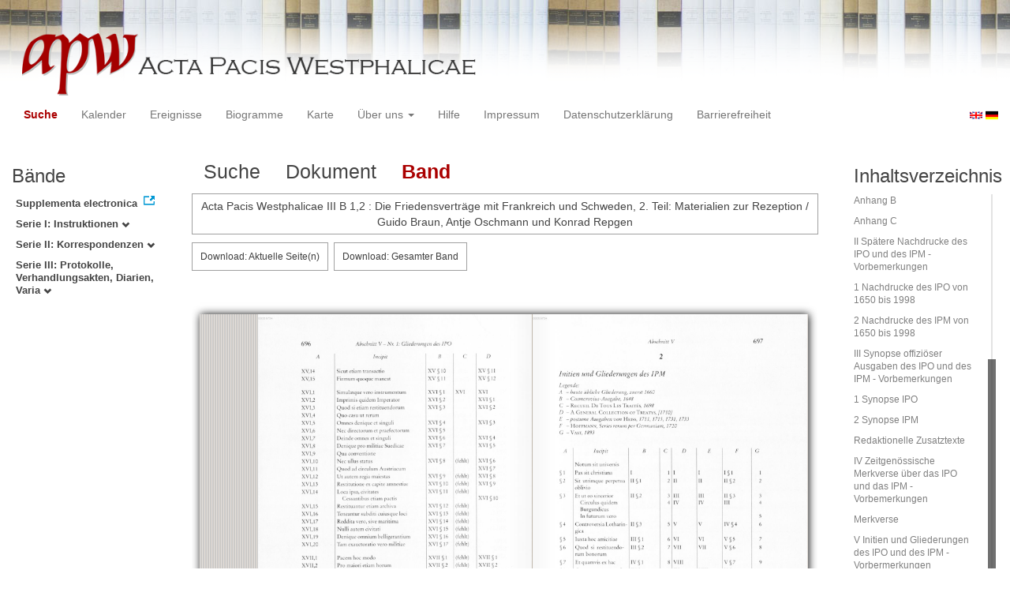

--- FILE ---
content_type: text/html
request_url: https://apw.digitale-sammlungen.de/search/displayPage.html?analyticUnit=Sonstiges&start=0&rows=10&titleAPW_str=APW+III+B+1%2C2&id=bsb00056734_00745
body_size: 2896
content:
<?xml version="1.0" encoding="UTF-8"?>
<!DOCTYPE html PUBLIC "-//W3C//DTD XHTML 1.0 Transitional//EN" "http://www.w3.org/TR/xhtml1/DTD/xhtml1-transitional.dtd">
<html> 
  <head> 
    <title>APW-Dokument / Acta Pacis Westphalicae III B 1,2 : Die Friedensverträge mit Frankreich und Schweden, 2. Teil: Materialien zur Rezeption / Guido Braun, Antje Oschmann und Konrad Repgen - </title> 
    <meta name="description" content="Dokument" /> 
    <meta name="author" content="BSB" /> 
    <meta name="keywords" content="APW Dokument" /> 
    <meta name="date" content="2026-01-30+01:00" /> 
    <meta xmlns="http://www.w3.org/1999/xhtml" http-equiv="content-type" content="text/html; charset=utf-8" />
    <meta xmlns="http://www.w3.org/1999/xhtml" http-equiv="expires" content="0" />
    <meta xmlns="http://www.w3.org/1999/xhtml" name="robots" content="index, follow" />
    <link xmlns="http://www.w3.org/1999/xhtml" type="image/ico" rel="icon" href="/public/favicon.ico" />
    <link xmlns="http://www.w3.org/1999/xhtml" type="text/css" rel="stylesheet" href="/public/BookReader/BookReader.css" />
    <link xmlns="http://www.w3.org/1999/xhtml" type="text/css" rel="stylesheet" href="/public/css/bootstrap.css" />
    <link xmlns="http://www.w3.org/1999/xhtml" type="text/css" rel="stylesheet" href="/public/css/style.css" />
    <link xmlns="http://www.w3.org/1999/xhtml" type="text/css" rel="stylesheet" href="/public/css/BookReader.css" />
    <link xmlns="http://www.w3.org/1999/xhtml" type="text/css" rel="stylesheet" href="/public/css/timeline.css" />
    <link xmlns="http://www.w3.org/1999/xhtml" type="text/css" rel="stylesheet" href="/public/css/mCustomScrollbar.css" />
    <link xmlns="http://www.w3.org/1999/xhtml" type="text/css" rel="stylesheet" href="/public/css/apw-icons.css" />
    <link xmlns="http://www.w3.org/1999/xhtml" rel="stylesheet" type="text/css" href="/public/css/openlayers.css" />
    <script xmlns="http://www.w3.org/1999/xhtml" type="text/javascript" src="/public/js/jquery.js"> </script>
    <script xmlns="http://www.w3.org/1999/xhtml" type="text/javascript" src="/public/js/bootstrap.js"> </script>
    <script xmlns="http://www.w3.org/1999/xhtml" type="text/javascript" src="/public/js/apw.js"> </script>
    <script xmlns="http://www.w3.org/1999/xhtml" type="text/javascript" src="/public/js/timeline-min.js"> </script>
    <script xmlns="http://www.w3.org/1999/xhtml" type="text/javascript" src="/public/js/storyjs-embed.js"> </script>
    <script xmlns="http://www.w3.org/1999/xhtml" type="text/javascript" src="/public/js/jquery.mCustomScrollbar.concat.min.js"> </script>
    <script xmlns="http://www.w3.org/1999/xhtml" type="text/javascript" src="/public/js/typeahead.min.js"> </script>
  </head> 
  <body> 
    <div id="banner"> 
      <a href="/"> 
        <img src="/public/img/apwlogo.png" /> 
      </a> 
    </div> 
    <nav class="navbar navbar-default" role="navigation"> 
      <div class="navbar-header"> 
        <button type="button" class="navbar-toggle" data-toggle="collapse" data-target="#bs-example-navbar-collapse-1"> 
          <span class="sr-only">Toggle navigation</span> 
          <span class="icon-bar"> </span> 
          <span class="icon-bar"> </span> 
          <span class="icon-bar"> </span> 
        </button> 
        <p class="navbar-brand visible-xs" href="javascript:;">Menü</p> 
      </div> 
      <div class="collapse navbar-collapse" id="bs-example-navbar-collapse-1"> 
        <ul class="nav navbar-nav"> 
          <li> 
            <a href="/search/start.html" title="search" class="selected"> Suche </a> 
          </li> 
          <li> 
            <a href="/calendar/start.html" title="calendar"> Kalender </a> 
          </li> 
          <li> 
            <a href="/events/start.html" title="events"> Ereignisse </a> 
          </li> 
          <li> 
            <a href="/biopics/start.html" title="biopics"> Biogramme </a> 
          </li> 
          <li> 
            <a href="/gis/start.html" title="gis"> Karte </a> 
          </li> 
          <li class="dropdown"> 
            <a href="#" class="dropdown-toggle" data-toggle="dropdown"> Über uns 
              <b class="caret"> </b> 
            </a> 
            <ul class="dropdown-menu"> 
              <li> 
                <a href="/apwhist/static.html" title="apwhist">Historische Einführung</a> 
              </li> 
              <li> 
                <a href="/apw/static.html" title="apw">Über die Acta Pacis Westphalicae</a> 
              </li> 
              <li> 
                <a href="/apweinf/static.html" title="apweinf">Über APW digital</a> 
              </li> 
            </ul> 
          </li> 
          <li> 
            <a href="/apwtech/static.html" title="apwtech"> Hilfe </a> 
          </li> 
          <li> 
            <a href="/impressum/static.html" title="impressum"> Impressum </a> 
          </li> 
          <li> 
            <a href="/datenschutz/static.html" title="datenschutz"> Datenschutzerklärung </a> 
          </li> 
          <li> 
            <a href="/barrierefreiheit/static.html" title="barrierefreiheit"> Barrierefreiheit </a> 
          </li> 
        </ul> 
      </div> 
      <div id="languageSwitcher"> 
        <a href="/search/displayPage.html?id=bsb00056734_00745&amp;analyticUnit=Sonstiges&amp;start=0&amp;rows=10&amp;titleAPW_str=APW+III+B+1%2C2&amp;lang=en"> 
          <img src="/public/img/u-k.gif" width="16px" height="14px" alt="EN" /> 
        </a> 
        <a href="/search/displayPage.html?id=bsb00056734_00745&amp;analyticUnit=Sonstiges&amp;start=0&amp;rows=10&amp;titleAPW_str=APW+III+B+1%2C2&amp;lang=de"> 
          <img src="/public/img/germany.gif" width="16px" height="12px" alt="DE" /> 
        </a> 
      </div> 
    </nav> 
    <div> 
      <div class="col-sm-3 col-md-2 col-lg-2" id="sidebar1"> 
        <div id="collection"> 
          <h3>Bände</h3> 
          <ul class="collection"> 
            <li> 
              <a href="http://www.pax-westphalica.de/index.html" title="Acta Pacis Westphalicae. Supplementa electronica" target="_blank"> 
                <strong>Supplementa electronica</strong> 
              </a> 
            </li> 
            <li> 
              <b> 
                <a href="/search/start.html?id=bsb00056734_00745&amp;analyticUnit=Sonstiges&amp;start=0&amp;rows=10&amp;tree=001" title="Serie I: Instruktionen">Serie I: Instruktionen
                  <span class="glyphicon glyphicon-chevron-down"> </span> 
                </a> 
              </b> 
            </li> 
            <li> 
              <b> 
                <a href="/search/start.html?id=bsb00056734_00745&amp;analyticUnit=Sonstiges&amp;start=0&amp;rows=10&amp;tree=002" title="Serie II: Korrespondenzen">Serie II: Korrespondenzen
                  <span class="glyphicon glyphicon-chevron-down"> </span> 
                </a> 
              </b> 
            </li> 
            <li> 
              <b> 
                <a href="/search/start.html?id=bsb00056734_00745&amp;analyticUnit=Sonstiges&amp;start=0&amp;rows=10&amp;tree=003" title="Serie III: Protokolle, Verhandlungsakten, Diarien, Varia">Serie III: Protokolle, Verhandlungsakten, Diarien, Varia
                  <span class="glyphicon glyphicon-chevron-down"> </span> 
                </a> 
              </b> 
            </li> 
          </ul> 
        </div> 
      </div> 
      <div class="col-sm-9 col-md-8 col-lg-8" id="main"> 
        <div class="row"> 
          <ul class="nav nav-tabs"> 
            <li> 
              <a href="/search/query.html?analyticUnit=Sonstiges&amp;start=0&amp;rows=10&amp;titleAPW_str=APW+III+B+1%2C2&amp;id=bsb00056734_00745"> Suche </a> 
            </li> 
            <li> 
              <a href="/search/displayDoc.html?analyticUnit=Sonstiges&amp;start=0&amp;rows=10&amp;titleAPW_str=APW+III+B+1%2C2&amp;id=bsb00056734_00745">Dokument</a> 
            </li> 
            <li class="active"> 
              <a href="#">Band</a> 
            </li> 
          </ul> 
        </div> 
        <div id="formular" class="row"> </div> 
        <div id="feedback" class="row"> 
          <div class="alert alert-info">Acta Pacis Westphalicae III B 1,2 : Die Friedensverträge mit Frankreich und Schweden, 2. Teil: Materialien zur Rezeption / Guido Braun, Antje Oschmann und Konrad Repgen</div> 
        </div> 
        <div id="mainframe1" class="row"> 
          <iframe id="viewerframe" width="100%" height="768px" src="/resource/views/reader.html?id=bsb00056734_00745#page/745"> </iframe> 
        </div> 
      </div> 
      <div class="col-sm-3 col-md-2 col-lg-2" id="sidebar2"> 
        <div id="toc"> 
          <h3>Inhaltsverzeichnis</h3> 
          <ul id="strucToc"> 
            <li> 
              <a href="/search/displayPage.html?analyticUnit=Sonstiges&amp;start=0&amp;titleAPW_str=APW+III+B+1%2C2&amp;rows=10&amp;id=bsb00056734_00002" rel="1">Titel</a> 
            </li> 
            <li> 
              <a href="/search/displayPage.html?analyticUnit=Sonstiges&amp;start=0&amp;titleAPW_str=APW+III+B+1%2C2&amp;rows=10&amp;id=bsb00056734_00005" rel="4">Inhaltsverzeichnis</a> 
            </li> 
            <li> 
              <a href="/search/displayPage.html?analyticUnit=Sonstiges&amp;start=0&amp;titleAPW_str=APW+III+B+1%2C2&amp;rows=10&amp;id=bsb00056734_00007" rel="6">Vorwort</a> 
            </li> 
            <li> 
              <a href="/search/displayPage.html?analyticUnit=Sonstiges&amp;start=0&amp;titleAPW_str=APW+III+B+1%2C2&amp;rows=10&amp;id=bsb00056734_00011" rel="10">Zitierte Quellen und Literatur</a> 
            </li> 
            <li> 
              <a href="/search/displayPage.html?analyticUnit=Sonstiges&amp;start=0&amp;titleAPW_str=APW+III+B+1%2C2&amp;rows=10&amp;id=bsb00056734_00044" rel="43">Abkürzungen und Zeichen</a> 
            </li> 
            <li> 
              <a href="/search/displayPage.html?analyticUnit=Sonstiges&amp;start=0&amp;titleAPW_str=APW+III+B+1%2C2&amp;rows=10&amp;id=bsb00056734_00049" rel="48">I Zeitgenössische Drucke des IPO und IPM - Vorbemerkungen</a> 
            </li> 
            <li> 
              <a href="/search/displayPage.html?analyticUnit=Sonstiges&amp;start=0&amp;titleAPW_str=APW+III+B+1%2C2&amp;rows=10&amp;id=bsb00056734_00066" rel="65">Nr. 1 bis 52 Ausgaben des IPO</a> 
            </li> 
            <li> 
              <a href="/search/displayPage.html?analyticUnit=Sonstiges&amp;start=0&amp;titleAPW_str=APW+III+B+1%2C2&amp;rows=10&amp;id=bsb00056734_00140" rel="139">Nr. 53 bis 75 Ausgaben des IPM</a> 
            </li> 
            <li> 
              <a href="/search/displayPage.html?analyticUnit=Sonstiges&amp;start=0&amp;titleAPW_str=APW+III+B+1%2C2&amp;rows=10&amp;id=bsb00056734_00174" rel="173">Anhang A</a> 
            </li> 
            <li> 
              <a href="/search/displayPage.html?analyticUnit=Sonstiges&amp;start=0&amp;titleAPW_str=APW+III+B+1%2C2&amp;rows=10&amp;id=bsb00056734_00193" rel="192">Anhang B</a> 
            </li> 
            <li> 
              <a href="/search/displayPage.html?analyticUnit=Sonstiges&amp;start=0&amp;titleAPW_str=APW+III+B+1%2C2&amp;rows=10&amp;id=bsb00056734_00208" rel="207">Anhang C</a> 
            </li> 
            <li> 
              <a href="/search/displayPage.html?analyticUnit=Sonstiges&amp;start=0&amp;titleAPW_str=APW+III+B+1%2C2&amp;rows=10&amp;id=bsb00056734_00213" rel="212">II Spätere Nachdrucke des IPO und des IPM - Vorbemerkungen</a> 
            </li> 
            <li> 
              <a href="/search/displayPage.html?analyticUnit=Sonstiges&amp;start=0&amp;titleAPW_str=APW+III+B+1%2C2&amp;rows=10&amp;id=bsb00056734_00217" rel="216">1 Nachdrucke des IPO von 1650 bis 1998</a> 
            </li> 
            <li> 
              <a href="/search/displayPage.html?analyticUnit=Sonstiges&amp;start=0&amp;titleAPW_str=APW+III+B+1%2C2&amp;rows=10&amp;id=bsb00056734_00234" rel="233">2 Nachdrucke des IPM von 1650 bis 1998</a> 
            </li> 
            <li> 
              <a href="/search/displayPage.html?analyticUnit=Sonstiges&amp;start=0&amp;titleAPW_str=APW+III+B+1%2C2&amp;rows=10&amp;id=bsb00056734_00247" rel="246">III Synopse offiziöser Ausgaben des IPO und des IPM - Vorbemerkungen</a> 
            </li> 
            <li> 
              <a href="/search/displayPage.html?analyticUnit=Sonstiges&amp;start=0&amp;titleAPW_str=APW+III+B+1%2C2&amp;rows=10&amp;id=bsb00056734_00260" rel="259">1 Synopse IPO</a> 
            </li> 
            <li> 
              <a href="/search/displayPage.html?analyticUnit=Sonstiges&amp;start=0&amp;titleAPW_str=APW+III+B+1%2C2&amp;rows=10&amp;id=bsb00056734_00555" rel="554">2 Synopse IPM</a> 
            </li> 
            <li> 
              <a href="/search/displayPage.html?analyticUnit=Sonstiges&amp;start=0&amp;titleAPW_str=APW+III+B+1%2C2&amp;rows=10&amp;id=bsb00056734_00710" rel="709">Redaktionelle Zusatztexte</a> 
            </li> 
            <li> 
              <a href="/search/displayPage.html?analyticUnit=Sonstiges&amp;start=0&amp;titleAPW_str=APW+III+B+1%2C2&amp;rows=10&amp;id=bsb00056734_00717" rel="716">IV Zeitgenössische Merkverse über das IPO und das IPM - Vorbemerkungen</a> 
            </li> 
            <li> 
              <a href="/search/displayPage.html?analyticUnit=Sonstiges&amp;start=0&amp;titleAPW_str=APW+III+B+1%2C2&amp;rows=10&amp;id=bsb00056734_00727" rel="726">Merkverse</a> 
            </li> 
            <li> 
              <a href="/search/displayPage.html?analyticUnit=Sonstiges&amp;start=0&amp;titleAPW_str=APW+III+B+1%2C2&amp;rows=10&amp;id=bsb00056734_00733" rel="732">V Initien und Gliederungen des IPO und des IPM - Vorbermerkungen</a> 
            </li> 
            <li> 
              <a href="/search/displayPage.html?analyticUnit=Sonstiges&amp;start=0&amp;titleAPW_str=APW+III+B+1%2C2&amp;rows=10&amp;id=bsb00056734_00738" rel="737">1 Initien und Gliederungen des IPO</a> 
            </li> 
            <li> 
              <a href="#" rel="744" class="selected">2 Initien und Gliederungen des IPM</a> 
            </li> 
            <li> 
              <a href="/search/displayPage.html?analyticUnit=Sonstiges&amp;start=0&amp;titleAPW_str=APW+III+B+1%2C2&amp;rows=10&amp;id=bsb00056734_00751" rel="750">3 Alphabetische Liste der Initien des IPO und des IPM</a> 
            </li> 
          </ul> 
        </div> 
      </div> 
      <div style="clear:both;"> </div> 
      <script type="text/javascript">
     $(document).ready(function () {
      $('a[href]').filter(function () {
          return /^https?:\/\//.test($(this).attr('href'));
      }).attr('target', '_blank');
     });
    </script> 
    </div> 
  </body> 
</html>

--- FILE ---
content_type: text/html;charset=UTF-8
request_url: https://apw.digitale-sammlungen.de/resource/views/reader.html?id=bsb00056734_00745
body_size: 736
content:
<?xml version="1.0" encoding="UTF-8"?>
<html>
  <head>
    <link type="text/css" rel="stylesheet" href="/public/BookReader/BookReader.css"/>
    <link type="text/css" rel="stylesheet" href="/public/css/BookReader.css"/>
    <script type="text/javascript" src="/public/BookReader/jquery-1.4.2.min.js"> </script>
    <script type="text/javascript" src="/public/BookReader/jquery-ui-1.8.5.custom.min.js"> </script>
    <script type="text/javascript" src="/public/BookReader/dragscrollable.js"> </script>
    <script type="text/javascript" src="/public/BookReader/jquery.colorbox-min.js"> </script>
    <script type="text/javascript" src="/public/BookReader/jquery.ui.ipad.js"> </script>
    <script type="text/javascript" src="/public/BookReader/jquery.bt.min.js"> </script>
    <script type="text/javascript" src="/public/BookReader/BookReader.js"> </script>
  </head>
  <body>
    <div>
      <style>
            .download-pdf {
              padding: 10px;
              border: 1px solid #a0a0a0;
              color: #3e3e3e;
              position: fixed;
              left: 0;
              top: 0;
              font-size: 12px;
              text-decoration: none;
              z-index: 10000;
              background-color: #fff;
            }

            .download-pdf:hover {
              background-color: #e4e4e4;
            }

            .download-pdf-book {
              padding: 10px;
              border: 1px solid #a0a0a0;
              color: #3e3e3e;
              position: fixed;
              left: 180;
              top: 0;
              font-size: 12px;
              text-decoration: none;
              z-index: 10000;
              background-color: #fff;
            }

            .download-pdf-book:hover {
              background-color: #e4e4e4;
            }

            #BRpageview + .download-pdf + .download-pdf-book {
              left: 0;
              top: 42px;
            }
          </style>
      <div id="BookReader"> </div>
      <script type="text/javascript" src="/public/js/apwbookreader.js"> </script>
      <script type="text/javascript">
            br.zendId = 'bsb00056734';
            br.imagesBaseURL = '/public/BookReader/images/';
            br.bookUrl = 'http://rest.digitale-sammlungen.de/data/bsb00056734.xml';
            
    br.bookTitle = 'Braubach, Max, Repgen, Konrad, Lanzinner, Maximilian: Acta pacis Westphalicae';
  
    br.numLeafs = 758;
  
            br.init();
            jQuery('#BRtoolbar').find('.read').hide();
            jQuery('#textSrch').hide();
            jQuery('#btnSrch').hide();
            jQuery('#BRreturn').hide();

            $('.book_right').click(function(){br.updateBtn();});
          </script>
    </div>
  </body>
</html>

--- FILE ---
content_type: text/javascript
request_url: https://apw.digitale-sammlungen.de/public/BookReader/jquery.ui.ipad.js
body_size: 6595
content:
/**
* jQuery.UI.iPad plugin
* Copyright (c) 2010 Stephen von Takach
* licensed under MIT.
* Date: 27/8/2010
*
* Project Home: 
* http://code.google.com/p/jquery-ui-for-ipad-and-iphone/
*/





$(function() {

	//

	// Extend jQuery feature detection

	//

	$.extend($.support, {

		touch: typeof Touch == "object"

	});

	

	//

	// Hook up touch events

	//

	if ($.support.touch) {

		document.addEventListener("touchstart", iPadTouchHandler, false);

		document.addEventListener("touchmove", iPadTouchHandler, false);

		document.addEventListener("touchend", iPadTouchHandler, false);

		document.addEventListener("touchcancel", iPadTouchHandler, false);

	}

});





var lastTap = null;			// Holds last tapped element (so we can compare for double tap)

var tapValid = false;			// Are we still in the .6 second window where a double tap can occur

var tapTimeout = null;			// The timeout reference



function cancelTap() {

	tapValid = false;

}





var rightClickPending = false;	// Is a right click still feasible

var rightClickEvent = null;		// the original event

var holdTimeout = null;			// timeout reference

var cancelMouseUp = false;		// prevents a click from occuring as we want the context menu





function cancelHold() {

	if (rightClickPending) {

		window.clearTimeout(holdTimeout);

		rightClickPending = false;

		rightClickEvent = null;

	}

}



function startHold(event) {

	if (rightClickPending)

		return;



	rightClickPending = true; // We could be performing a right click

	rightClickEvent = (event.changedTouches)[0];

	holdTimeout = window.setTimeout("doRightClick();", 800);

}





function doRightClick() {

	rightClickPending = false;



	//

	// We need to mouse up (as we were down)

	//

	var first = rightClickEvent,

		simulatedEvent = document.createEvent("MouseEvent");

	simulatedEvent.initMouseEvent("mouseup", true, true, window, 1, first.screenX, first.screenY, first.clientX, first.clientY,

			false, false, false, false, 0, null);

	first.target.dispatchEvent(simulatedEvent);



	//

	// emulate a right click

	//

	simulatedEvent = document.createEvent("MouseEvent");

	simulatedEvent.initMouseEvent("mousedown", true, true, window, 1, first.screenX, first.screenY, first.clientX, first.clientY,

			false, false, false, false, 2, null);

	first.target.dispatchEvent(simulatedEvent);



	//

	// Show a context menu

	//

	simulatedEvent = document.createEvent("MouseEvent");

	simulatedEvent.initMouseEvent("contextmenu", true, true, window, 1, first.screenX + 50, first.screenY + 5, first.clientX + 50, first.clientY + 5,

                                  false, false, false, false, 2, null);

	first.target.dispatchEvent(simulatedEvent);





	//

	// Note:: I don't mouse up the right click here however feel free to add if required

	//




    //cancelMouseUp = true; // XXXmang this was preventing swipe from working! make sure rest of code is okay with setting this false
    cancelMouseUp = false;
// cancelMouseUp = true;

	rightClickEvent = null; // Release memory

}





//

// mouse over event then mouse down

//

function iPadTouchStart(event) {

	var touches = event.changedTouches,

		first = touches[0],

		type = "mouseover",

		simulatedEvent = document.createEvent("MouseEvent");

	//

	// Mouse over first - I have live events attached on mouse over

	//

	simulatedEvent.initMouseEvent(type, true, true, window, 1, first.screenX, first.screenY, first.clientX, first.clientY,

                            false, false, false, false, 0, null);

	first.target.dispatchEvent(simulatedEvent);



	type = "mousedown";

	simulatedEvent = document.createEvent("MouseEvent");



	simulatedEvent.initMouseEvent(type, true, true, window, 1, first.screenX, first.screenY, first.clientX, first.clientY,

                            false, false, false, false, 0, null);

	first.target.dispatchEvent(simulatedEvent);





	if (!tapValid) {

		lastTap = first.target;

		tapValid = true;

		tapTimeout = window.setTimeout("cancelTap();", 600);

		startHold(event);

	}

	else {

		window.clearTimeout(tapTimeout);



		//

		// If a double tap is still a possibility and the elements are the same

		//	Then perform a double click

		//

		if (first.target == lastTap) {

			lastTap = null;

			tapValid = false;



			type = "click";

			simulatedEvent = document.createEvent("MouseEvent");



			simulatedEvent.initMouseEvent(type, true, true, window, 1, first.screenX, first.screenY, first.clientX, first.clientY,

                         	false, false, false, false, 0/*left*/, null);

			first.target.dispatchEvent(simulatedEvent);



			type = "dblclick";

			simulatedEvent = document.createEvent("MouseEvent");



			simulatedEvent.initMouseEvent(type, true, true, window, 1, first.screenX, first.screenY, first.clientX, first.clientY,

                         	false, false, false, false, 0/*left*/, null);

			first.target.dispatchEvent(simulatedEvent);

		}

		else {

			lastTap = first.target;

			tapValid = true;

			tapTimeout = window.setTimeout("cancelTap();", 600);

			startHold(event);

		}

	}

}



function iPadTouchHandler(event) {

	var type = "",

		button = 0; /*left*/



	if (event.touches.length > 1)

		return;



	switch (event.type) {

		case "touchstart":

			if ($(event.changedTouches[0].target).is("select")) {

				return;

			}

			iPadTouchStart(event); /*We need to trigger two events here to support one touch drag and drop*/

			event.preventDefault();

			return false;

			break;



		case "touchmove":

			cancelHold();

			type = "mousemove";

			event.preventDefault();

			break;



		case "touchend":

			if (cancelMouseUp) {

				cancelMouseUp = false;

				event.preventDefault();

				return false;

			}

			cancelHold();

			type = "mouseup";

			break;



		default:

			return;

	}



	var touches = event.changedTouches,

		first = touches[0],

		simulatedEvent = document.createEvent("MouseEvent");



	simulatedEvent.initMouseEvent(type, true, true, window, 1, first.screenX, first.screenY, first.clientX, first.clientY,

                            false, false, false, false, button, null);



	first.target.dispatchEvent(simulatedEvent);



	if (type == "mouseup" && tapValid && first.target == lastTap) {	// This actually emulates the ipads default behaviour (which we prevented)

		simulatedEvent = document.createEvent("MouseEvent");		// This check avoids click being emulated on a double tap



		simulatedEvent.initMouseEvent("click", true, true, window, 1, first.screenX, first.screenY, first.clientX, first.clientY,

                            false, false, false, false, button, null);



		first.target.dispatchEvent(simulatedEvent);

	}

}





